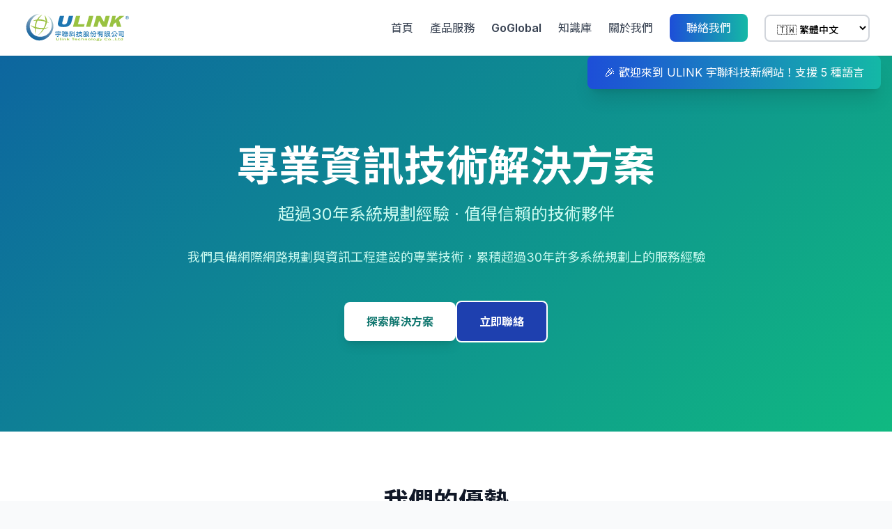

--- FILE ---
content_type: text/html
request_url: https://www.ulink.com.tw/?jet_download=4103
body_size: 6723
content:
<!DOCTYPE html>
<html lang="zh-TW">
<head>
    <meta charset="UTF-8">
    <meta name="viewport" content="width=device-width, initial-scale=1.0">
    <title>ULINK 宇聯科技 - 資訊技術解決方案專家</title>
    <script src="https://cdn.tailwindcss.com"></script>
    <style>
        @import url('https://fonts.googleapis.com/css2?family=Inter:wght@300;400;500;600;700;800&family=Noto+Sans+TC:wght@300;400;500;700;900&display=swap');

        body {
            font-family: 'Inter', 'Noto Sans TC', sans-serif;
        }

        .gradient-bg {
            background: linear-gradient(135deg, #0d669f 0%, #10b981 100%);
        }

        .gradient-text {
            background: linear-gradient(135deg, #0d669f 0%, #10b981 100%);
            -webkit-background-clip: text;
            -webkit-text-fill-color: transparent;
            background-clip: text;
        }

        @keyframes fadeIn {
            from { opacity: 0; transform: translateY(20px); }
            to { opacity: 1; transform: translateY(0); }
        }

        .animate-fade-in {
            animation: fadeIn 0.8s ease-out;
        }

        .card-hover {
            transition: all 0.3s ease;
        }

        .card-hover:hover {
            transform: translateY(-10px);
            box-shadow: 0 20px 40px rgba(0,0,0,0.1);
        }
    </style>
</head>
<body class="bg-gray-50">
    <!-- Header -->
    <header class="bg-white shadow-sm sticky top-0 z-50">
        <nav class="max-w-7xl mx-auto px-4 sm:px-6 lg:px-8 py-4">
            <div class="flex items-center justify-between">
                <div class="flex items-center space-x-3">
                    <img src="/ULINK-中英-LOGO-01.svg" alt="ULINK Logo" class="h-12" style="width: auto; max-height: 48px;">
                </div>
                <div class="hidden md:flex items-center space-x-6">
                    <a href="#home" class="text-gray-700 hover:text-teal-600 transition">首頁</a>
                    <a href="#products" class="text-gray-700 hover:text-teal-600 transition">產品服務</a>
                    <a href="/goglobal.html" class="text-gray-700 hover:text-teal-600 transition font-semibold">GoGlobal</a>
                    <a href="#knowledge" class="text-gray-700 hover:text-teal-600 transition">知識庫</a>
                    <a href="#about" class="text-gray-700 hover:text-teal-600 transition">關於我們</a>
                    <a href="#contact" class="bg-gradient-to-r from-blue-700 to-teal-500 text-white px-6 py-2 rounded-lg hover:from-blue-800 hover:to-teal-600 transition">聯絡我們</a>

                    <!-- 語言選擇器 -->
                    <select id="langSelector" class="border-2 border-gray-300 rounded-lg px-3 py-2 text-sm font-medium hover:border-teal-500 focus:border-teal-500 focus:ring-2 focus:ring-teal-200 transition cursor-pointer bg-white">
                        <option value="zh-TW">🇹🇼 繁體中文</option>
                        <option value="en">🇺🇸 English</option>
                        <option value="vi">🇻🇳 Tiếng Việt</option>
                        <option value="ja">🇯🇵 日本語</option>
                        <option value="th">🇹🇭 ไทย</option>
                    </select>
                </div>
                <div class="flex items-center space-x-3 md:hidden">
                    <!-- 移動端語言選擇器 -->
                    <select id="langSelectorMobile" class="border-2 border-gray-300 rounded-lg px-3 py-2 text-sm font-medium hover:border-teal-500 focus:border-teal-500 bg-white">
                        <option value="zh-TW">🇹🇼 中文</option>
                        <option value="en">🇺🇸 EN</option>
                        <option value="vi">🇻🇳 VI</option>
                        <option value="ja">🇯🇵 JA</option>
                        <option value="th">🇹🇭 TH</option>
                    </select>
                    <!-- 移動端選單按鈕 -->
                    <button id="menuToggle" class="text-gray-700 hover:text-teal-600">
                        <svg class="w-6 h-6" fill="none" stroke="currentColor" viewBox="0 0 24 24">
                            <path stroke-linecap="round" stroke-linejoin="round" stroke-width="2" d="M4 6h16M4 12h16M4 18h16"/>
                        </svg>
                    </button>
                </div>
            </div>
        </nav>
    </header>

    <!-- 移動端選單 (隱藏) -->
    <div id="mobileMenu" class="hidden md:hidden bg-white shadow-lg border-t">
        <div class="max-w-7xl mx-auto px-4 py-4 space-y-2">
            <a href="#home" class="block px-4 py-3 rounded-lg text-gray-700 hover:bg-teal-50 hover:text-teal-700 transition">首頁</a>
            <a href="#products" class="block px-4 py-3 rounded-lg text-gray-700 hover:bg-teal-50 hover:text-teal-700 transition">產品服務</a>
            <a href="/goglobal.html" class="block px-4 py-3 rounded-lg text-gray-700 hover:bg-teal-50 hover:text-teal-700 transition font-semibold">GoGlobal</a>
            <a href="#knowledge" class="block px-4 py-3 rounded-lg text-gray-700 hover:bg-teal-50 hover:text-teal-700 transition">知識庫</a>
            <a href="#about" class="block px-4 py-3 rounded-lg text-gray-700 hover:bg-teal-50 hover:text-teal-700 transition">關於我們</a>
            <a href="#contact" class="block px-4 py-3 rounded-lg bg-gradient-to-r from-blue-700 to-teal-500 text-white text-center hover:from-blue-800 hover:to-teal-600 transition">聯絡我們</a>
        </div>
    </div>

    <!-- Hero Section -->
    <section id="home" class="gradient-bg text-white py-20 md:py-32">
        <div class="max-w-7xl mx-auto px-4 sm:px-6 lg:px-8">
            <div class="text-center animate-fade-in">
                <h1 class="text-4xl md:text-6xl font-bold mb-6">
                    專業資訊技術解決方案
                </h1>
                <p class="text-xl md:text-2xl text-teal-100 mb-8 max-w-3xl mx-auto">
                    超過30年系統規劃經驗 · 值得信賴的技術夥伴
                </p>
                <p class="text-lg text-teal-100 mb-12 max-w-4xl mx-auto">
                    我們具備網際網路規劃與資訊工程建設的專業技術，累積超過30年許多系統規劃上的服務經驗
                </p>
                <div class="flex flex-col sm:flex-row items-center justify-center gap-4">
                    <a href="#products" class="bg-white text-teal-700 px-8 py-4 rounded-lg font-semibold hover:bg-teal-50 transition shadow-lg">
                        探索解決方案
                    </a>
                    <a href="#contact" class="bg-blue-800 text-white px-8 py-4 rounded-lg font-semibold hover:bg-blue-900 transition border-2 border-white">
                        立即聯絡
                    </a>
                </div>
            </div>
        </div>
    </section>

    <!-- Features Section -->
    <section class="py-20 bg-white">
        <div class="max-w-7xl mx-auto px-4 sm:px-6 lg:px-8">
            <div class="text-center mb-16">
                <h2 class="text-3xl md:text-4xl font-bold text-gray-900 mb-4">我們的優勢</h2>
                <p class="text-lg text-gray-600">專業 · 經驗 · 信賴</p>
            </div>

            <div class="grid md:grid-cols-3 gap-8">
                <!-- Feature 1 -->
                <div class="card-hover bg-white p-8 rounded-xl shadow-lg text-center">
                    <div class="w-16 h-16 gradient-bg rounded-full flex items-center justify-center mx-auto mb-4">
                        <svg class="w-8 h-8 text-white" fill="none" stroke="currentColor" viewBox="0 0 24 24">
                            <path stroke-linecap="round" stroke-linejoin="round" stroke-width="2" d="M13 10V3L4 14h7v7l9-11h-7z"/>
                        </svg>
                    </div>
                    <h3 class="text-2xl font-bold text-gray-900 mb-3">30年經驗</h3>
                    <p class="text-gray-600">累積超過30年的系統規劃服務經驗，深耕資訊技術領域</p>
                </div>

                <!-- Feature 2 -->
                <div class="card-hover bg-white p-8 rounded-xl shadow-lg text-center">
                    <div class="w-16 h-16 gradient-bg rounded-full flex items-center justify-center mx-auto mb-4">
                        <svg class="w-8 h-8 text-white" fill="none" stroke="currentColor" viewBox="0 0 24 24">
                            <path stroke-linecap="round" stroke-linejoin="round" stroke-width="2" d="M17 20h5v-2a3 3 0 00-5.356-1.857M17 20H7m10 0v-2c0-.656-.126-1.283-.356-1.857M7 20H2v-2a3 3 0 015.356-1.857M7 20v-2c0-.656.126-1.283.356-1.857m0 0a5.002 5.002 0 019.288 0M15 7a3 3 0 11-6 0 3 3 0 016 0zm6 3a2 2 0 11-4 0 2 2 0 014 0zM7 10a2 2 0 11-4 0 2 2 0 014 0z"/>
                        </svg>
                    </div>
                    <h3 class="text-2xl font-bold text-gray-900 mb-3">專業團隊</h3>
                    <p class="text-gray-600">具備網際網路規劃與資訊工程建設的專業技術團隊</p>
                </div>

                <!-- Feature 3 -->
                <div class="card-hover bg-white p-8 rounded-xl shadow-lg text-center">
                    <div class="w-16 h-16 gradient-bg rounded-full flex items-center justify-center mx-auto mb-4">
                        <svg class="w-8 h-8 text-white" fill="none" stroke="currentColor" viewBox="0 0 24 24">
                            <path stroke-linecap="round" stroke-linejoin="round" stroke-width="2" d="M9 12l2 2 4-4m5.618-4.016A11.955 11.955 0 0112 2.944a11.955 11.955 0 01-8.618 3.04A12.02 12.02 0 003 9c0 5.591 3.824 10.29 9 11.622 5.176-1.332 9-6.03 9-11.622 0-1.042-.133-2.052-.382-3.016z"/>
                        </svg>
                    </div>
                    <h3 class="text-2xl font-bold text-gray-900 mb-3">品牌代理</h3>
                    <p class="text-gray-600">DataCore SDS 台灣最悠久的代理商，值得信賴</p>
                </div>
            </div>
        </div>
    </section>

    <!-- Products Section -->
    <section id="products" class="py-20 bg-gray-50">
        <div class="max-w-7xl mx-auto px-4 sm:px-6 lg:px-8">
            <div class="text-center mb-16">
                <h2 class="text-3xl md:text-4xl font-bold text-gray-900 mb-4">產品與服務</h2>
                <p class="text-lg text-gray-600">專業的解決方案滿足您的需求</p>
            </div>

            <div class="grid md:grid-cols-2 lg:grid-cols-4 gap-6">
                <div class="card-hover bg-white p-6 rounded-xl shadow">
                    <div class="text-teal-600 mb-4">
                        <svg class="w-12 h-12" fill="none" stroke="currentColor" viewBox="0 0 24 24">
                            <path stroke-linecap="round" stroke-linejoin="round" stroke-width="2" d="M4 7v10c0 2.21 3.582 4 8 4s8-1.79 8-4V7M4 7c0 2.21 3.582 4 8 4s8-1.79 8-4M4 7c0-2.21 3.582-4 8-4s8 1.79 8 4m0 5c0 2.21-3.582 4-8 4s-8-1.79-8-4"/>
                        </svg>
                    </div>
                    <h3 class="text-xl font-bold text-gray-900 mb-2">軟體定義儲存</h3>
                    <p class="text-gray-600">DataCore SDS 解決方案</p>
                </div>

                <div class="card-hover bg-white p-6 rounded-xl shadow">
                    <div class="text-teal-600 mb-4">
                        <svg class="w-12 h-12" fill="none" stroke="currentColor" viewBox="0 0 24 24">
                            <path stroke-linecap="round" stroke-linejoin="round" stroke-width="2" d="M9 12h6m-6 4h6m2 5H7a2 2 0 01-2-2V5a2 2 0 012-2h5.586a1 1 0 01.707.293l5.414 5.414a1 1 0 01.293.707V19a2 2 0 01-2 2z"/>
                        </svg>
                    </div>
                    <h3 class="text-xl font-bold text-gray-900 mb-2">備份備援</h3>
                    <p class="text-gray-600">企業級備份解決方案</p>
                </div>

                <div class="card-hover bg-white p-6 rounded-xl shadow">
                    <div class="text-teal-600 mb-4">
                        <svg class="w-12 h-12" fill="none" stroke="currentColor" viewBox="0 0 24 24">
                            <path stroke-linecap="round" stroke-linejoin="round" stroke-width="2" d="M12 15v2m-6 4h12a2 2 0 002-2v-6a2 2 0 00-2-2H6a2 2 0 00-2 2v6a2 2 0 002 2zm10-10V7a4 4 0 00-8 0v4h8z"/>
                        </svg>
                    </div>
                    <h3 class="text-xl font-bold text-gray-900 mb-2">資訊安全</h3>
                    <p class="text-gray-600">全方位安全防護</p>
                </div>

                <div class="card-hover bg-white p-6 rounded-xl shadow">
                    <div class="text-teal-600 mb-4">
                        <svg class="w-12 h-12" fill="none" stroke="currentColor" viewBox="0 0 24 24">
                            <path stroke-linecap="round" stroke-linejoin="round" stroke-width="2" d="M5 12h14M5 12a2 2 0 01-2-2V6a2 2 0 012-2h14a2 2 0 012 2v4a2 2 0 01-2 2M5 12a2 2 0 00-2 2v4a2 2 0 002 2h14a2 2 0 002-2v-4a2 2 0 00-2-2m-2-4h.01M17 16h.01"/>
                        </svg>
                    </div>
                    <h3 class="text-xl font-bold text-gray-900 mb-2">虛擬化</h3>
                    <p class="text-gray-600">虛擬化解決方案</p>
                </div>
            </div>
        </div>
    </section>

    <!-- CTA Section -->
    <section class="py-20 gradient-bg text-white">
        <div class="max-w-7xl mx-auto px-4 sm:px-6 lg:px-8 text-center">
            <h2 class="text-3xl md:text-4xl font-bold mb-6">準備開始您的專案？</h2>
            <p class="text-xl text-teal-100 mb-8 max-w-2xl mx-auto">
                立即聯絡我們，讓專業團隊為您提供最佳解決方案
            </p>
            <a href="#contact" class="inline-block bg-white text-teal-700 px-8 py-4 rounded-lg font-semibold hover:bg-teal-50 transition shadow-lg">
                立即聯絡
            </a>
        </div>
    </section>

    <!-- Footer -->
    <footer class="bg-gray-900 text-white py-12">
        <div class="max-w-7xl mx-auto px-4 sm:px-6 lg:px-8">
            <div class="grid md:grid-cols-4 gap-8">
                <div>
                    <h3 class="text-lg font-bold mb-4">ULINK 宇聯科技</h3>
                    <p class="text-gray-400 text-sm">
                        專業資訊技術解決方案提供商<br>
                        超過30年服務經驗
                    </p>
                </div>
                <div>
                    <h4 class="font-semibold mb-4">產品服務</h4>
                    <ul class="space-y-2 text-sm text-gray-400">
                        <li><a href="#" class="hover:text-white transition">軟體定義儲存</a></li>
                        <li><a href="#" class="hover:text-white transition">備份備援</a></li>
                        <li><a href="#" class="hover:text-white transition">資訊安全</a></li>
                        <li><a href="#" class="hover:text-white transition">虛擬化</a></li>
                    </ul>
                </div>
                <div>
                    <h4 class="font-semibold mb-4">資源</h4>
                    <ul class="space-y-2 text-sm text-gray-400">
                        <li><a href="#" class="hover:text-white transition">知識庫</a></li>
                        <li><a href="#" class="hover:text-white transition">下載中心</a></li>
                        <li><a href="#" class="hover:text-white transition">教育訓練</a></li>
                        <li><a href="#" class="hover:text-white transition">技術支援</a></li>
                    </ul>
                </div>
                <div>
                    <h4 class="font-semibold mb-4">聯絡資訊</h4>
                    <ul class="space-y-2 text-sm text-gray-400">
                        <li>📧 sales@ulink.com.tw</li>
                        <li>📞 +886-2-87730263</li>
                        <li>🏢 新北市新莊區中央路686號2F</li>
                        <li>🌐 www.ulink.com.tw</li>
                    </ul>
                    <div class="mt-4">
                        <h5 class="font-semibold mb-2 text-sm">多語言支援</h5>
                        <div class="flex gap-2">
                            <span>🇹🇼</span>
                            <span>🇺🇸</span>
                            <span>🇻🇳</span>
                            <span>🇯🇵</span>
                            <span>🇹🇭</span>
                        </div>
                    </div>
                </div>
            </div>
            <div class="border-t border-gray-800 mt-8 pt-8 text-center text-sm text-gray-400">
                <p>Copyright © 2025 Ulink Technology Co., Ltd. All Rights Reserved.</p>
            </div>
        </div>
    </footer>

    <script>
        // 語言切換功能
        const translations = {
            'zh-TW': {
                nav: {
                    home: '首頁',
                    products: '產品服務',
                    knowledge: '知識庫',
                    about: '關於我們',
                    contact: '聯絡我們'
                },
                hero: {
                    title: '專業資訊技術解決方案',
                    subtitle: '超過30年系統規劃經驗 · 值得信賴的技術夥伴',
                    description: '我們具備網際網路規劃與資訊工程建設的專業技術，累積超過30年許多系統規劃上的服務經驗',
                    cta1: '探索解決方案',
                    cta2: '立即聯絡'
                },
                features: {
                    title: '我們的優勢',
                    subtitle: '專業 · 經驗 · 信賴',
                    feature1: { title: '30年經驗', desc: '累積超過30年的系統規劃服務經驗，深耕資訊技術領域' },
                    feature2: { title: '專業團隊', desc: '具備網際網路規劃與資訊工程建設的專業技術團隊' },
                    feature3: { title: '品牌代理', desc: 'DataCore SDS 台灣最悠久的代理商，值得信賴' }
                }
            },
            'en': {
                nav: {
                    home: 'Home',
                    products: 'Products',
                    knowledge: 'Knowledge',
                    about: 'About',
                    contact: 'Contact'
                },
                hero: {
                    title: 'Professional IT Solutions',
                    subtitle: 'Over 30 Years of Experience · Your Trusted Partner',
                    description: 'We provide professional internet planning and information engineering services with over 30 years of experience',
                    cta1: 'Explore Solutions',
                    cta2: 'Contact Us'
                },
                features: {
                    title: 'Our Strengths',
                    subtitle: 'Professional · Experienced · Trusted',
                    feature1: { title: '30 Years', desc: 'Over 30 years of system planning service experience' },
                    feature2: { title: 'Professional Team', desc: 'Expert team in internet planning and information engineering' },
                    feature3: { title: 'Brand Partner', desc: "Taiwan's longest-standing DataCore SDS distributor" }
                }
            },
            'vi': {
                nav: {
                    home: 'Trang chủ',
                    products: 'Sản phẩm',
                    knowledge: 'Kiến thức',
                    about: 'Về chúng tôi',
                    contact: 'Liên hệ'
                },
                hero: {
                    title: 'Giải pháp CNTT chuyên nghiệp',
                    subtitle: 'Hơn 30 năm kinh nghiệm · Đối tác đáng tin cậy',
                    description: 'Chúng tôi cung cấp dịch vụ lập kế hoạch internet và kỹ thuật thông tin chuyên nghiệp với hơn 30 năm kinh nghiệm',
                    cta1: 'Khám phá giải pháp',
                    cta2: 'Liên hệ ngay'
                },
                features: {
                    title: 'Thế mạnh của chúng tôi',
                    subtitle: 'Chuyên nghiệp · Kinh nghiệm · Tin cậy',
                    feature1: { title: '30 năm', desc: 'Hơn 30 năm kinh nghiệm dịch vụ lập kế hoạch hệ thống' },
                    feature2: { title: 'Đội ngũ chuyên nghiệp', desc: 'Chuyên gia về lập kế hoạch internet và kỹ thuật thông tin' },
                    feature3: { title: 'Đối tác thương hiệu', desc: 'Nhà phân phối DataCore SDS lâu đời nhất tại Đài Loan' }
                }
            },
            'ja': {
                nav: {
                    home: 'ホーム',
                    products: '製品',
                    knowledge: 'ナレッジ',
                    about: '会社概要',
                    contact: 'お問い合わせ'
                },
                hero: {
                    title: 'プロフェッショナルITソリューション',
                    subtitle: '30年以上の経験 · 信頼できるパートナー',
                    description: '30年以上の経験を持つプロフェッショナルなインターネット計画と情報工学サービスを提供',
                    cta1: 'ソリューションを見る',
                    cta2: 'お問い合わせ'
                },
                features: {
                    title: '私たちの強み',
                    subtitle: 'プロフェッショナル · 経験豊富 · 信頼',
                    feature1: { title: '30年の経験', desc: '30年以上のシステム計画サービス経験' },
                    feature2: { title: 'プロフェッショナルチーム', desc: 'インターネット計画と情報工学の専門家チーム' },
                    feature3: { title: 'ブランドパートナー', desc: '台湾で最も長い歴史を持つDataCore SDS販売代理店' }
                }
            },
            'th': {
                nav: {
                    home: 'หน้าหลัก',
                    products: 'ผลิตภัณฑ์',
                    knowledge: 'ความรู้',
                    about: 'เกี่ยวกับเรา',
                    contact: 'ติดต่อ'
                },
                hero: {
                    title: 'โซลูชันไอทีระดับมืออาชีพ',
                    subtitle: 'ประสบการณ์กว่า 30 ปี · พาร์ทเนอร์ที่คุณไว้ใจได้',
                    description: 'เราให้บริการวางแผนอินเทอร์เน็ตและวิศวกรรมสารสนเทศอย่างมืออาชีพด้วยประสบการณ์กว่า 30 ปี',
                    cta1: 'สำรวจโซลูชัน',
                    cta2: 'ติดต่อเรา'
                },
                features: {
                    title: 'จุดแข็งของเรา',
                    subtitle: 'มืออาชีพ · ประสบการณ์ · ไว้ใจได้',
                    feature1: { title: '30 ปี', desc: 'ประสบการณ์บริการวางแผนระบบมากกว่า 30 ปี' },
                    feature2: { title: 'ทีมงานมืออาชีพ', desc: 'ผู้เชี่ยวชาญด้านการวางแผนอินเทอร์เน็ตและวิศวกรรมสารสนเทศ' },
                    feature3: { title: 'พาร์ทเนอร์แบรนด์', desc: 'ตัวแทนจำหน่าย DataCore SDS ที่มีประวัติยาวนานที่สุดในไต้หวัน' }
                }
            }
        };

        // 語言切換處理
        function changeLanguage(lang) {
            const t = translations[lang];
            if (!t) return;

            // 更新導航
            document.querySelector('a[href="#home"]').textContent = t.nav.home;
            document.querySelector('a[href="#products"]').textContent = t.nav.products;
            document.querySelector('a[href="#knowledge"]').textContent = t.nav.knowledge;
            document.querySelector('a[href="#about"]').textContent = t.nav.about;
            document.querySelector('a[href="#contact"]').textContent = t.nav.contact;

            // 更新 Hero 區塊
            document.querySelector('#home h1').textContent = t.hero.title;
            document.querySelector('#home .text-xl').textContent = t.hero.subtitle;
            document.querySelector('#home .text-lg').textContent = t.hero.description;

            const ctas = document.querySelectorAll('#home a');
            ctas[0].textContent = t.hero.cta1;
            ctas[1].textContent = t.hero.cta2;

            // 更新特色區塊
            const featuresSection = document.querySelector('.py-20.bg-white');
            featuresSection.querySelector('h2').textContent = t.features.title;
            featuresSection.querySelector('.text-lg').textContent = t.features.subtitle;

            const featureCards = featuresSection.querySelectorAll('.card-hover');
            featureCards[0].querySelector('h3').textContent = t.features.feature1.title;
            featureCards[0].querySelector('p').textContent = t.features.feature1.desc;
            featureCards[1].querySelector('h3').textContent = t.features.feature2.title;
            featureCards[1].querySelector('p').textContent = t.features.feature2.desc;
            featureCards[2].querySelector('h3').textContent = t.features.feature3.title;
            featureCards[2].querySelector('p').textContent = t.features.feature3.desc;

            // 儲存語言選擇
            localStorage.setItem('selectedLanguage', lang);

            // 顯示通知
            showNotification(`語言已切換至 ${document.querySelector(`#langSelector option[value="${lang}"]`).textContent}`);
        }

        // 通知功能
        function showNotification(message) {
            const notification = document.createElement('div');
            notification.className = 'fixed top-20 right-4 bg-gradient-to-r from-blue-700 to-teal-500 text-white px-6 py-3 rounded-lg shadow-xl z-50 animate-fade-in';
            notification.textContent = message;
            document.body.appendChild(notification);
            setTimeout(() => notification.remove(), 3000);
        }

        // 語言選擇器事件
        document.getElementById('langSelector')?.addEventListener('change', (e) => {
            changeLanguage(e.target.value);
        });

        document.getElementById('langSelectorMobile')?.addEventListener('change', (e) => {
            changeLanguage(e.target.value);
            document.getElementById('langSelector').value = e.target.value;
        });

        // 載入保存的語言
        const savedLang = localStorage.getItem('selectedLanguage') || 'zh-TW';
        document.getElementById('langSelector').value = savedLang;
        document.getElementById('langSelectorMobile').value = savedLang;
        if (savedLang !== 'zh-TW') {
            changeLanguage(savedLang);
        }

        // Smooth scroll
        document.querySelectorAll('a[href^="#"]').forEach(anchor => {
            anchor.addEventListener('click', function (e) {
                e.preventDefault();
                const target = document.querySelector(this.getAttribute('href'));
                if (target) {
                    target.scrollIntoView({ behavior: 'smooth' });
                }
            });
        });

        // Mobile menu toggle
        const menuToggle = document.getElementById('menuToggle');
        const mobileMenu = document.getElementById('mobileMenu');

        menuToggle?.addEventListener('click', function() {
            mobileMenu.classList.toggle('hidden');
        });

        // 點擊移動端選單連結後關閉選單
        document.querySelectorAll('#mobileMenu a').forEach(link => {
            link.addEventListener('click', function() {
                mobileMenu.classList.add('hidden');
            });
        });

        // API Status Check
        fetch('http://localhost:3000/api/health')
            .then(res => res.json())
            .then(data => {
                console.log('✅ Backend API:', data);
                showNotification('✅ Backend API 連線成功');
            })
            .catch(err => {
                console.log('⚠️ Backend API not ready yet');
            });

        // 顯示歡迎訊息
        setTimeout(() => {
            showNotification('🎉 歡迎來到 ULINK 宇聯科技新網站！支援 5 種語言');
        }, 1000);
    </script>
</body>
</html>


--- FILE ---
content_type: image/svg+xml
request_url: https://www.ulink.com.tw/ULINK-%E4%B8%AD%E8%8B%B1-LOGO-01.svg
body_size: 12334
content:
<svg xmlns="http://www.w3.org/2000/svg" xmlns:xlink="http://www.w3.org/1999/xlink" id="&#x5716;&#x5C64;_1" x="0px" y="0px" width="292px" height="89px" viewBox="0 0 292 89" xml:space="preserve"><g>	<g id="LOGO_5_">		<g>							<linearGradient id="SVGID_1_" gradientUnits="userSpaceOnUse" x1="166.6904" y1="-953.8613" x2="130.4299" y2="-891.0563" gradientTransform="matrix(0.9963 -0.0862 0.0862 0.9963 -21.8027 973.7725)">				<stop offset="0" style="stop-color:#FFFFFF"></stop>				<stop offset="0.0024" style="stop-color:#F9FBFC"></stop>				<stop offset="0.0111" style="stop-color:#E2ECED"></stop>				<stop offset="0.021" style="stop-color:#CEDFE1"></stop>				<stop offset="0.0327" style="stop-color:#BFD5D8"></stop>				<stop offset="0.0471" style="stop-color:#B4CED2"></stop>				<stop offset="0.0674" style="stop-color:#ADCACE"></stop>				<stop offset="0.1236" style="stop-color:#ACC9CD"></stop>				<stop offset="0.3812" style="stop-color:#7CA1BC"></stop>				<stop offset="0.6578" style="stop-color:#4D80AC"></stop>				<stop offset="0.8735" style="stop-color:#256DA3"></stop>				<stop offset="1" style="stop-color:#0D669F"></stop>			</linearGradient>			<path fill="url(#SVGID_1_)" d="M61.857,9.45c10.663,2.668,20.398,20.306,15.912,36.712    c-4.484,16.414-21.4,25.256-37.587,21.167C26.04,63.77,16.189,47.613,21.29,31.074C24.894,19.42,37.506,6.844,48.27,7.308    C32.127,6.606,15.523,18.03,11.345,34.944c-4.357,17.541,6.779,36.765,26.436,42.242c19.332,5.416,41.812-11.006,45.046-31.691    C85.417,28.914,75.497,12.863,61.857,9.45z"></path>			<path fill="#9AC03F" d="M60.058,44.735c2.247-3.91,4.227-8.337,5.547-13.25c0.175-0.629,0.294-1.257,0.386-1.887    c2.965,1.117,4.932,2.055,5.314,2.115c-0.782-1.136-3.105-2.675-5.146-3.881c0.425-9.35-6.643-17.297-6.643-17.297    c1.565,4.408,2.453,9.039,2.75,13.763c0.042,0.505,0,0.975,0.009,1.469c-6.746-3.256-12.787-4.33-19.438-3.749    C47.474,14.823,53.396,9.697,53.356,9.7c-1.846,0.359-8.835,4.38-14.031,12.748c-0.521,0.079-1.033,0.154-1.556,0.245    c-2.546,0.501-5.9,1.381-8.954,3.643c0.61-0.025,3.423-0.854,8.917-1.075c-0.834,1.623-1.595,3.396-2.242,5.318    c-1.224,3.701-1.822,7.561-2.046,11.238c-3.882-1.118-7.676-2.568-11.297-4.515c0.695,1.126,3.743,4.949,11.189,7.838    c-0.02,8.121,1.592,14.73,2.043,15.336c-0.269-0.497-0.262-7.027,0.47-14.475c2.861,0.91,6.226,1.676,10.229,2.122    c3.312,0.376,6.251,0.311,8.9,0.039c-0.311,0.474-0.618,0.969-0.885,1.394c-3.18,5.125-5.44,8.461-11.621,14.363    c3.125-1.824,10.046-7.476,15.794-16.283c6.864-1.363,11.04-4.262,12.473-4.958C70.146,43.086,65.845,44.213,60.058,44.735z     M45.951,44.445c-3.281-0.486-6.529-1.086-9.725-1.884c0.67-5.315,1.723-10.722,3.32-14.46c0.42-0.983,0.907-1.966,1.411-2.905    c2.649,0.007,5.745,0.157,9.365,0.551c4.515,0.485,8.594,1.513,11.954,2.569c-0.4,6.967-2.953,12.521-5.35,16.633    C53.487,45.099,49.707,45.021,45.951,44.445z"></path>		</g>		<g>			<path fill="#1D76B2" d="M124.771,12.604h11.437L131.25,30.07c-0.486,1.737-1.305,3.37-2.423,4.91    c-1.118,1.548-2.574,2.887-4.356,4.036c-1.795,1.165-3.559,1.968-5.295,2.435c-2.425,0.646-5.185,0.986-8.309,0.986    c-1.814,0-3.752-0.106-5.838-0.301c-2.08-0.205-3.754-0.606-5.027-1.199c-1.261-0.589-2.337-1.435-3.216-2.532    c-0.877-1.083-1.38-2.219-1.49-3.377c-0.175-1.865-0.06-3.512,0.351-4.958l4.95-17.467h11.434l-5.073,17.909    c-0.456,1.592-0.253,2.849,0.625,3.752c0.873,0.893,2.301,1.339,4.299,1.339c1.987,0,3.672-0.438,5.042-1.328    c1.387-0.886,2.306-2.143,2.765-3.763L124.771,12.604z"></path>			<g display="none">				<path display="inline" fill="#1D76B2" d="M106.385,56.17H99.16v-8.183h2.225v6.849h5V56.17z"></path>				<path display="inline" fill="#1D76B2" d="M111.539,49.416h-1.956v-1.429h1.956V49.416z M111.539,56.17h-1.956v-6.045h1.956     V56.17z"></path>				<path display="inline" fill="#1D76B2" d="M122.846,56.17h-1.966v-3.782c0-0.397-0.123-0.702-0.395-0.908     c-0.266-0.192-0.58-0.304-0.951-0.304c-0.512,0-0.953,0.162-1.34,0.483c-0.381,0.308-0.579,0.77-0.579,1.399v3.111h-1.959     v-6.045h1.781v1.4c0.635-1.018,1.515-1.539,2.642-1.539c0.756,0,1.414,0.172,1.959,0.51c0.531,0.336,0.808,0.932,0.808,1.774     V56.17z"></path>				<path display="inline" fill="#1D76B2" d="M135.036,56.17h-2.064l-2.208-3.094l-1.937,1.49v1.604h-1.867v-8.183h1.867v5.089     c0.17-0.168,0.299-0.28,0.395-0.352l3.438-2.6h2.109l-2.612,1.992L135.036,56.17z"></path>				<path display="inline" fill="#1D76B2" d="M149.083,56.17h-2.246v-3.449l-3.989-4.733h2.554l2.78,3.38l2.672-3.38h2.031     l-3.803,4.733V56.17z"></path>				<path display="inline" fill="#1D76B2" d="M157.989,56.294c-1.287,0-2.266-0.313-2.941-0.958     c-0.679-0.647-1.014-1.385-1.014-2.212c0-0.893,0.364-1.649,1.123-2.233c0.748-0.604,1.731-0.904,2.961-0.904     c1.163,0,2.118,0.295,2.864,0.882c0.743,0.565,1.122,1.323,1.122,2.256c0,0.959-0.386,1.717-1.161,2.3     C160.168,56.011,159.183,56.294,157.989,56.294z M158.06,55.167c1.313,0,1.97-0.681,1.97-2.048c0-0.625-0.149-1.114-0.471-1.475     c-0.313-0.35-0.803-0.527-1.453-0.527c-0.672,0-1.176,0.178-1.497,0.554c-0.334,0.364-0.487,0.843-0.487,1.47     c0,0.649,0.165,1.164,0.515,1.509C156.981,54.994,157.456,55.167,158.06,55.167z"></path>				<path display="inline" fill="#1D76B2" d="M172.813,56.17h-1.826v-1.307c-0.495,0.945-1.399,1.431-2.748,1.431     c-0.786,0-1.415-0.171-1.875-0.52c-0.468-0.324-0.7-0.808-0.7-1.424v-4.226h2v3.941c0,0.426,0.143,0.718,0.42,0.846     c0.268,0.137,0.541,0.211,0.807,0.211c0.42,0,0.854-0.137,1.297-0.398c0.441-0.266,0.667-0.83,0.667-1.699v-2.9h1.959V56.17z"></path>				<path display="inline" fill="#1D76B2" d="M178.892,56.17h-1.963v-6.045h1.767v1.436c0.256-0.556,0.601-0.973,1.052-1.234     c0.427-0.248,0.887-0.391,1.35-0.391c0.061,0,0.146,0.002,0.259,0.01v1.467c-0.991,0-1.665,0.229-1.982,0.66     c-0.327,0.441-0.481,0.881-0.481,1.298V56.17z"></path>				<path display="inline" fill="#1D76B2" d="M199.665,56.17h-2.052l-4.455-5.223c-0.065-0.079-0.18-0.215-0.339-0.387     c-0.061-0.09-0.176-0.207-0.311-0.381v5.99h-1.7v-8.183h2.331l4.11,4.822c0.036,0.037,0.278,0.331,0.752,0.88v-5.702h1.663     V56.17z"></path>				<path display="inline" fill="#1D76B2" d="M209.425,54.244l1.763,0.167c-0.23,0.546-0.673,0.996-1.342,1.349     c-0.668,0.362-1.5,0.534-2.5,0.534c-1.202,0-2.173-0.276-2.91-0.83c-0.727-0.574-1.098-1.333-1.098-2.304     c0-0.912,0.371-1.674,1.106-2.266c0.735-0.607,1.741-0.908,3.009-0.908c1.245,0,2.202,0.297,2.874,0.891     c0.679,0.592,1.017,1.359,1.017,2.279l-0.013,0.155h-5.955c0,0.407,0.06,0.747,0.173,0.993c0.104,0.236,0.329,0.457,0.66,0.645     c0.334,0.191,0.75,0.27,1.244,0.27C208.425,55.219,209.081,54.89,209.425,54.244z M209.297,52.429     c0-0.436-0.192-0.788-0.564-1.062c-0.371-0.278-0.833-0.413-1.376-0.413c-0.536,0-0.989,0.124-1.348,0.381     c-0.355,0.255-0.57,0.632-0.633,1.094H209.297z"></path>				<path display="inline" fill="#1D76B2" d="M218.81,55.098v1.072c-0.583,0.084-1.036,0.124-1.356,0.124     c-0.524,0-0.978-0.062-1.357-0.208c-0.387-0.15-0.66-0.347-0.833-0.6c-0.167-0.252-0.257-0.646-0.257-1.173v-3.138h-1.094     v-1.051h1.209l0.172-1.582l1.61-0.107v1.689h1.741v1.051h-1.741v2.959c0,0.375,0.097,0.635,0.297,0.773     c0.195,0.139,0.573,0.204,1.117,0.204C218.474,55.112,218.645,55.111,218.81,55.098z"></path>				<path display="inline" fill="#1D76B2" d="M233.136,50.125l-2.542,6.045h-1.763l-1.564-4.252l-1.558,4.252h-1.82l-2.673-6.045     h2.085l1.709,4.061l1.5-4.061h1.782l1.515,4.061l1.678-4.061H233.136z"></path>				<path display="inline" fill="#1D76B2" d="M239.533,56.294c-1.278,0-2.27-0.313-2.94-0.958c-0.675-0.647-1.013-1.385-1.013-2.212     c0-0.893,0.374-1.649,1.122-2.233c0.745-0.604,1.737-0.904,2.961-0.904c1.165,0,2.124,0.295,2.857,0.882     c0.754,0.565,1.134,1.323,1.134,2.256c0,0.959-0.393,1.717-1.168,2.3C241.713,56.011,240.731,56.294,239.533,56.294z      M239.602,55.167c1.32,0,1.97-0.681,1.97-2.048c0-0.625-0.151-1.114-0.464-1.475c-0.317-0.35-0.797-0.527-1.457-0.527     c-0.68,0-1.175,0.178-1.506,0.554c-0.321,0.364-0.487,0.843-0.487,1.47c0,0.649,0.175,1.164,0.52,1.509     C238.517,54.994,238.993,55.167,239.602,55.167z"></path>				<path display="inline" fill="#1D76B2" d="M249.163,56.17h-1.95v-6.045h1.767v1.436c0.257-0.556,0.598-0.973,1.043-1.234     c0.439-0.248,0.893-0.391,1.365-0.391c0.058,0,0.135,0.002,0.245,0.01v1.467c-0.993,0-1.655,0.229-1.979,0.66     c-0.315,0.441-0.491,0.881-0.491,1.298V56.17z"></path>				<path display="inline" fill="#1D76B2" d="M262.811,56.17h-2.066l-2.223-3.094l-1.923,1.49v1.604h-1.878v-8.183h1.878v5.089     c0.165-0.168,0.293-0.28,0.394-0.352l3.439-2.6h2.109l-2.619,1.992L262.811,56.17z"></path>			</g>			<path fill="#99C241" d="M143.771,12.604h11.441l-6.271,22.103h17.973l-2.049,7.225h-29.411L143.771,12.604z"></path>			<path fill="#99C241" d="M178.778,12.604h11.518l-8.325,29.328h-11.523L178.778,12.604z"></path>			<path fill="#99C241" d="M198.597,12.604h10.684l9.393,16.244l4.611-16.244h10.837l-8.327,29.328h-10.842l-9.35-16.153    l-4.577,16.153H190.27L198.597,12.604z"></path>			<path fill="#99C241" d="M241.084,12.604h9.5l-3.141,11.083l13.063-11.083h12.606l-14.303,11.015l6.5,18.313h-11.694    l-3.032-12.022l-6.301,4.917l-2.025,7.105h-9.502L241.084,12.604z"></path>		</g>	</g>	<g id="&#x62AC;&#x982D;_5_">		<g>			<path fill="#1D76B2" d="M90.252,58.246h11.444v1.66h-4.96v1.895h6.983v1.801h-6.983v3.639c0,0.655-0.29,1.055-0.88,1.197    c-0.331,0.122-0.758,0.197-1.291,0.232c-0.436,0.061-0.921,0.096-1.447,0.096c0-0.768-0.146-1.486-0.442-2.15    c0.527,0.041,1.127,0.063,1.8,0.063c0.614,0,0.919-0.221,0.919-0.672v-2.404h-7.365v-1.801h7.365v-1.895h-5.144V58.246z     M95.339,53.318h1.36v1.465h5.9c0.534,0.071,0.855,0.314,0.956,0.719v3.152h-1.326v-1.818c0-0.223-0.098-0.33-0.293-0.33H89.997    c-0.196,0-0.292,0.107-0.292,0.33v2.021h-1.267v-3.355c0.07-0.369,0.334-0.616,0.785-0.719h6.116V53.318z"></path>			<path fill="#1D76B2" d="M107.443,55.802h-0.974v-1.627h6.007v1.627h-0.881v12.884h-1.158v-3.09    c-0.514,0.216-1.021,0.438-1.522,0.656c-0.713,0.262-1.423,0.535-2.131,0.82c-0.027-0.201-0.1-0.578-0.221-1.115    c-0.124-0.514-0.214-0.883-0.276-1.107c0.315-0.04,0.702-0.094,1.157-0.157V55.802z M110.437,57.758v-1.956h-1.799v1.956H110.437    z M110.437,61.027V59.17h-1.799v1.857H110.437z M110.437,64.198v-1.739h-1.799v2.068    C109.246,64.413,109.848,64.309,110.437,64.198z M115.985,60.564c-0.724,0.416-1.98,0.734-3.766,0.953    c-0.146-0.521-0.272-1.113-0.369-1.794c0.897-0.118,1.726-0.726,2.501-1.82c-0.601,0.14-1.255,0.259-1.967,0.343    c-0.101-0.645-0.201-1.305-0.312-1.972c0.964-0.448,1.695-1.343,2.18-2.679h1.287c-0.498,1.229-1.197,2.26-2.086,3.09    c0.581,0,1.145-0.029,1.691-0.096c0.324-0.656,0.643-1.393,0.946-2.206h1.214c-0.367,1.228-0.84,2.284-1.432,3.171h0.737    c0,1.371,0.209,2.147,0.622,2.34l-0.039,2.25c-0.047-0.01-0.093-0.033-0.125-0.055v2.729c0,2.062-1.149,3.395-3.438,3.998    c-0.327-0.433-0.776-0.85-1.334-1.268c1.603-0.457,2.662-1.015,3.195-1.678h-1.822c-0.392-0.022-0.611-0.24-0.661-0.654v-3.256    h1.087v1.926c0,0.273,0.128,0.406,0.387,0.406h1.392V61.5h0.497C116.222,61.256,116.09,60.934,115.985,60.564z M115.675,57.865    c-0.517,0.746-1.106,1.395-1.767,1.928h0.169c0.719-0.102,1.289-0.176,1.703-0.226C115.718,59.057,115.684,58.496,115.675,57.865    z M121.343,60.302c-0.745,0.353-1.961,0.62-3.654,0.807c-0.142-0.495-0.267-1.083-0.365-1.761    c0.759-0.107,1.467-0.612,2.115-1.511c-0.666,0.106-1.407,0.202-2.228,0.279c-0.094-0.599-0.194-1.212-0.289-1.829    c1.027-0.442,1.805-1.348,2.329-2.707h1.267c-0.527,1.23-1.258,2.265-2.203,3.105c0.665,0,1.285-0.029,1.872-0.096    c0.311-0.614,0.6-1.306,0.882-2.072h1.158c-0.267,0.992-0.64,1.883-1.12,2.666h0.825c0,1.387,0.369,2.188,1.102,2.396L123,61.993    C122.228,61.84,121.677,61.28,121.343,60.302z M118.462,61.404h1.193v3.154h1.377c0.251,0,0.369-0.154,0.369-0.459v-2.106h1.153    v3.204c-0.022,0.678-0.365,1.019-1.026,1.019h-1.873v2.562h-1.193V61.404z M120.938,57.489c-0.462,0.747-1.017,1.401-1.669,1.956    h0.276c0.639-0.098,1.151-0.168,1.545-0.215C121,58.711,120.958,58.128,120.938,57.489z"></path>			<path fill="#1D76B2" d="M126.654,60.118h1.046c0,1.471-0.005,2.548-0.017,3.245c-0.124,2.328-0.782,3.831-1.985,4.498    c-0.243-1.086-0.475-2.151-0.696-3.203C126.102,64.395,126.654,62.882,126.654,60.118z M128.58,56.309    c-0.953,0.068-1.726,0.098-2.329,0.098c-0.09-0.602-0.316-1.18-0.696-1.723c0.747,0,1.465-0.025,2.162-0.066    c0.968-0.021,1.649-0.064,2.043-0.135c0.351-0.051,0.688-0.186,1.008-0.395c0.283-0.174,0.485-0.346,0.606-0.525l0.842,0.313    c-0.171,0.583-0.444,1.071-0.825,1.479c-0.27,0.383-0.581,0.621-0.934,0.709c-0.172,0.044-0.386,0.081-0.644,0.112v1.445h2.589    v1.727h-2.589v9.338h-1.233v-9.338h-3.243v-1.727h3.243V56.309z M130.563,60.086h1.122c0,0.79,0.056,1.496,0.164,2.107    c0.087,0.688,0.229,1.258,0.421,1.706c0.139,0.286,0.298,0.473,0.483,0.562l-0.092-1.285l5.563-0.342V53.68h1.363v9.07    l2.311-0.129l0.071,1.824l-2.382,0.13v4.14h-1.363v-4.057l-5.199,0.307l-0.144,2.602c-1.472-0.07-2.206-1.633-2.206-4.701    C130.648,61.978,130.615,61.053,130.563,60.086z M132.882,58.168h1.229c0,0.567,0.268,0.986,0.791,1.242    c0.745,0.338,1.492,0.516,2.237,0.549c-0.146,0.719-0.248,1.438-0.308,2.152c-1.164-0.199-2.135-0.615-2.924-1.25    c-0.305-0.262-0.573-0.693-0.809-1.281C132.978,58.953,132.903,58.482,132.882,58.168z M134.144,53.973    c0.369,1.088,1.363,1.703,2.974,1.859l-0.03,2.349c-2.438-0.579-3.675-1.925-3.71-4.024L134.144,53.973z"></path>			<path fill="#1D76B2" d="M149.943,59.664c0.07,0.502,0.138,1.025,0.201,1.569c-0.527,0.421-1.194,0.825-2.002,1.226v4.666    c0,0.264-0.082,0.531-0.238,0.803c-0.163,0.211-0.329,0.351-0.496,0.426c-0.312,0.103-0.688,0.178-1.142,0.23    c-0.417,0.043-0.805,0.074-1.174,0.102c-0.023-0.896-0.191-1.662-0.496-2.287c0.724,0.043,1.313,0.068,1.764,0.068    c0.315,0,0.476-0.146,0.476-0.447v-3.021c-0.917,0.325-1.761,0.533-2.53,0.623c0-0.697-0.138-1.463-0.406-2.285    c0.968,0,1.944-0.105,2.936-0.309v-2.988h-2.57v-1.765h2.57v-2.626h1.307v2.626h1.948v1.765h-1.948v2.639    C148.803,60.426,149.401,60.086,149.943,59.664z M150.416,55.6h4.098v-2.197h1.377V55.6h4.427v1.763h-4.427v1.858h3.198    c0.369,0,0.549,0.301,0.549,0.897c-0.334,2.007-1.354,3.735-3.09,5.194c1.239,0.536,2.754,0.889,4.544,1.051    c-0.554,0.693-0.986,1.488-1.307,2.389c-1.895-0.539-3.505-1.295-4.812-2.273c-1.358,0.878-3.008,1.639-4.959,2.273    c-0.108-0.703-0.538-1.506-1.269-2.403c1.862-0.208,3.452-0.593,4.778-1.151c-0.776-0.873-1.313-2.285-1.617-4.24h-1.309v-1.736    h3.915v-1.858h-4.098V55.6z M153.049,60.957c0.191,1.447,0.849,2.604,1.981,3.467c1.357-0.852,2.344-1.938,2.953-3.25    c0-0.145-0.091-0.217-0.276-0.217H153.049z"></path>			<path fill="#1D76B2" d="M166.216,54.104h2.2c0.528,0.046,0.788,0.309,0.788,0.791v11.389c1.336-0.176,2.48-0.472,3.436-0.885    c-0.657-0.727-1.133-1.876-1.412-3.453h-1.231v-1.728h7.253c0.347,0,0.515,0.304,0.515,0.909c-0.231,1.586-0.898,2.973-2,4.152    c1.117,0.408,2.498,0.67,4.146,0.794c-0.576,0.697-1.019,1.507-1.338,2.431c-1.712-0.449-3.171-1.07-4.371-1.859    c-1.073,0.789-2.393,1.475-3.947,2.055c-0.097-0.636-0.445-1.332-1.05-2.084v1c0,0.666-1.04,1.006-3.12,1.006    c0-1.01-0.057-1.703-0.181-2.087c0.595,0.04,1.19,0.06,1.778,0.06c0.175,0,0.271-0.051,0.295-0.164v-3.234h-2.512v0.395    c0,1.027-0.233,2.153-0.684,3.369c-0.267,0.803-0.657,1.414-1.157,1.84c-0.247-0.97-0.489-1.915-0.736-2.842    c0.771-0.746,1.234-1.805,1.376-3.179c0.026-1.651,0.036-4.282,0.036-7.897c0-0.518,0.333-0.777,0.994-0.777H166.216z     M167.977,58.02V56.19c0-0.229-0.146-0.341-0.438-0.341h-1.506c-0.343,0.051-0.521,0.189-0.521,0.394    c-0.03,0.483-0.047,1.071-0.047,1.776H167.977z M165.465,59.549v2.117h2.512v-2.117H165.465z M173.063,54.27h2.921    c0.306,0.043,0.459,0.172,0.459,0.379v2.764c0,0.105,0.049,0.183,0.148,0.23h0.904c0.201-0.048,0.322-0.217,0.345-0.512    c0.021-0.262,0.033-0.594,0.033-0.986h1.071c0,0.821-0.029,1.569-0.076,2.25c0,0.282-0.078,0.547-0.238,0.775    c-0.188,0.176-0.35,0.262-0.498,0.262h-2.277c-0.429,0-0.672-0.27-0.733-0.803v-2.373c0-0.12-0.05-0.184-0.147-0.192h-2.22    c-0.104,0-0.17,0.057-0.228,0.18c-0.054,1.024-0.311,1.835-0.753,2.452c-0.388,0.602-1.025,1.007-1.908,1.23    c0-0.505-0.024-1.035-0.07-1.599c-0.028-0.249-0.062-0.442-0.106-0.569c0.584-0.112,0.983-0.355,1.193-0.727    c0.231-0.363,0.357-0.918,0.383-1.677v-0.737c0.05-0.186,0.179-0.305,0.384-0.348H173.063z M172.327,61.945    c0.232,1.074,0.857,1.941,1.874,2.599c0.884-0.64,1.539-1.431,1.964-2.386c0-0.145-0.082-0.213-0.255-0.213H172.327z"></path>			<path fill="#1D76B2" d="M185.425,53.367l1.302,0.035c-0.329,2.286-0.802,3.938-1.41,4.959V68.67h-1.34v-8.845    c-0.606,0.464-1.266,0.764-1.987,0.903c0-1.191-0.129-1.996-0.387-2.418C183.66,57.85,184.936,56.205,185.425,53.367z     M187.868,60.021c-0.354,0.42-0.75,0.759-1.173,1.035c-0.368-0.916-0.789-1.661-1.249-2.213c1.994-0.837,3.148-2.366,3.468-4.591    l1.193,0.101c-0.345,2.287-0.983,4.049-1.912,5.276h6.538c0.943,0.007,1.416,0.329,1.416,0.952v6.49    c-0.065,0.625-0.473,1.075-1.23,1.35c-0.32,0.141-0.825,0.213-1.507,0.213c-0.635,0.042-1.135,0.064-1.509,0.064    c0-0.78-0.095-1.512-0.294-2.202c0.567,0.065,1.174,0.097,1.821,0.097c0.87,0,1.303-0.355,1.303-1.066V61.9    c0-0.301-0.24-0.442-0.732-0.442h-2.499c-0.345,2.204-0.826,3.792-1.445,4.758c-0.888,1.308-1.982,2.104-3.294,2.405    c0-1.221-0.125-2.035-0.383-2.451c1.972-0.46,3.245-2.032,3.82-4.712h-2.332V60.021z M190.527,53.924h3.951    c0.419,0,0.624,0.158,0.624,0.476c0,1.589,1.222,3.013,3.674,4.255c-0.488,0.693-0.849,1.496-1.08,2.42    c-2.088-1.291-3.271-3.062-3.551-5.304c0-0.104-0.052-0.149-0.166-0.149h-3.452V53.924z"></path>			<path fill="#1D76B2" d="M205.898,65.417v3.466h-1.315v-8.611c-0.125,0.096-0.246,0.18-0.351,0.257    c-1.194,0.884-2.322,1.46-3.394,1.743c-0.066-0.884-0.24-1.666-0.524-2.334c0.729-0.131,1.416-0.381,2.08-0.754    c0.797-0.418,1.413-0.879,1.852-1.381c0.382-0.369,0.699-0.745,0.958-1.117h-4.112v-1.822h5.087    c0.195-0.482,0.339-0.99,0.438-1.529h1.343c-0.108,0.559-0.233,1.065-0.362,1.529h9.087v1.822h-9.68    c-0.011,0.037-0.017,0.053-0.017,0.066c-0.163,0.473-0.34,0.894-0.556,1.268h7.165c0.771,0,1.163,0.33,1.163,1.002v8.367    c0,0.686-0.303,1.115-0.904,1.281c-0.54,0.115-1.554,0.174-3.051,0.174c0-0.838-0.098-1.478-0.295-1.92    c0.576,0.025,1.324,0.053,2.242,0.082c0.378-0.055,0.582-0.271,0.608-0.657v-0.932H205.898z M213.36,61.139v-0.998    c0-0.221-0.101-0.334-0.298-0.334h-6.848c-0.211,0-0.316,0.125-0.316,0.377v0.955H213.36z M205.898,62.703v1.211h7.462v-1.211    H205.898z"></path>			<path fill="#1D76B2" d="M223.841,54.088c0.423,0.012,0.627,0.225,0.627,0.623v4.473c0,0.58-0.281,0.911-0.844,0.984    c0.624,0.02,0.963,0.236,1.011,0.641v3.979c0,0.9-0.441,1.426-1.322,1.576c-0.518,0.171-1.017,0.252-1.503,0.252    c0-0.804-0.098-1.561-0.277-2.271c0.18,0.047,0.381,0.069,0.588,0.069c0.241,0.02,0.448,0.032,0.62,0.032    c0.415-0.068,0.626-0.275,0.626-0.63v-2.199c0-0.262-0.211-0.425-0.626-0.489h-1.411v7.559h-1.284V54.834    c0.049-0.499,0.317-0.746,0.808-0.746H223.841z M221.329,59.299h1.449c0.271,0,0.414-0.137,0.44-0.408v-2.647    c-0.046-0.163-0.162-0.268-0.348-0.31h-1.104c-0.24,0-0.389,0.088-0.438,0.277V59.299z M230.144,65.812    c0.014,0.415,0.032,0.821,0.058,1.23c-0.971,0.284-1.931,0.576-2.896,0.886c-0.962,0.241-1.927,0.504-2.891,0.787    c-0.024-0.219-0.086-0.596-0.185-1.135c-0.133-0.502-0.23-0.855-0.293-1.066c0.524-0.046,1.203-0.115,2.019-0.216V54.761    c0-0.479,0.313-0.724,0.939-0.724h6.469c0.681,0.066,1.021,0.322,1.021,0.764v6.127c0,0.412-0.309,0.646-0.936,0.688h-3.305    c0.112,0.835,0.388,1.547,0.825,2.149c1.383-0.603,2.22-1.279,2.521-2.034l1.04,0.493c-0.415,0.974-1.146,1.905-2.198,2.794    c1.015,0.647,2.365,1.055,4.057,1.233c-0.538,0.666-0.95,1.434-1.248,2.301c-1.974-0.657-3.538-1.658-4.701-2.991    c-0.71-0.712-1.194-2.03-1.454-3.945h-1.672v4.554C228.271,66.048,229.219,65.931,230.144,65.812z M233.027,57.131v-1.17    c0-0.159-0.087-0.264-0.257-0.294h-5.231c-0.147,0-0.226,0.08-0.226,0.227v1.237H233.027z M227.313,58.589v1.37h5.384    c0.219,0,0.33-0.08,0.33-0.235v-1.135H227.313z"></path>			<path fill="#1D76B2" d="M242.063,54.617l1.451,0.114c-0.649,3.749-2.136,6.259-4.469,7.54c-0.347-0.908-0.762-1.652-1.246-2.23    C240.253,59.068,241.672,57.255,242.063,54.617z M245.095,58.168c0.478,0.076,0.972,0.156,1.489,0.244    c-0.185,0.692-0.418,1.443-0.701,2.266c-0.233,0.87-0.447,1.478-0.642,1.826c-0.402,0.922-0.811,1.686-1.231,2.302    c-0.257,0.392-0.503,0.766-0.739,1.118h0.594c1.349-0.104,2.621-0.232,3.838-0.396c0.414-0.019,0.822-0.064,1.21-0.129    c-0.209-0.521-0.336-1.082-0.385-1.697c-0.111-0.91-0.164-1.801-0.164-2.691h1.303c0,0.666,0.085,1.254,0.242,1.769    c0.164,0.757,0.583,1.42,1.226,1.978c0.591,0.381,1.311,0.738,2.17,1.064c-0.169,0.801-0.298,1.643-0.384,2.516    c-1.25-0.328-2.292-0.867-3.12-1.625c-0.019-0.012-0.029-0.021-0.039-0.033c-1.19,0.206-2.603,0.453-4.245,0.739    c-1.651,0.31-3.351,0.577-5.106,0.81c-0.195-0.826-0.383-1.625-0.562-2.406c0.668,0,1.338-0.312,2.017-0.949    c0.877-0.967,1.434-1.766,1.671-2.412c0.363-0.559,0.654-1.247,0.86-2.057C244.702,59.592,244.934,58.844,245.095,58.168z     M244.396,54.004h5.473c0.429,0,0.645,0.184,0.645,0.549c0,2.02,1.56,3.842,4.683,5.453c-0.491,0.689-0.854,1.494-1.08,2.418    c-2.687-1.559-4.204-3.691-4.557-6.412c0-0.111-0.063-0.162-0.18-0.162h-4.983V54.004z"></path>			<path fill="#1D76B2" d="M257.437,54.205h13.959c0.475,0,0.718,0.236,0.718,0.706v11.751c0,0.822-0.29,1.312-0.865,1.482    c-0.246,0.137-0.922,0.268-2.019,0.393c-0.931,0.098-1.905,0.148-2.92,0.148c0-0.201-0.045-0.504-0.129-0.924    c-0.027-0.395-0.107-0.782-0.241-1.168c0.941,0.045,2.278,0.068,3.999,0.068c0.56,0,0.83-0.465,0.83-1.395v-8.911    c0-0.239-0.109-0.362-0.327-0.362h-13.005V54.205z M258.23,57.426h10.718v1.664H258.23V57.426z M267.011,65.889h-7.462    c-0.539,0-0.822-0.258-0.848-0.768v-3.705c0-0.482,0.27-0.753,0.811-0.816h7.499c0.533,0.042,0.803,0.314,0.803,0.816v3.801    C267.813,65.666,267.544,65.889,267.011,65.889z M260.245,62.208c-0.231,0.044-0.349,0.161-0.349,0.343v1.303    c0,0.218,0.117,0.326,0.349,0.326h5.988c0.246,0,0.367-0.101,0.367-0.293v-1.364c0-0.212-0.101-0.314-0.312-0.314H260.245z"></path>		</g>		<g>			<g>				<path fill="#99C241" d="M98.058,71.596v4.158c0,0.57-0.101,0.999-0.298,1.308c-0.203,0.296-0.586,0.56-1.156,0.776     c-0.576,0.223-1.271,0.33-2.099,0.33c-0.836,0-1.521-0.094-2.059-0.279c-0.534-0.197-0.926-0.453-1.157-0.781     c-0.235-0.33-0.35-0.756-0.35-1.267v-4.245h1.876v4.168c0,0.563,0.189,0.946,0.57,1.121c0.377,0.177,0.819,0.267,1.323,0.267     c0.575,0,1.037-0.09,1.383-0.286c0.347-0.189,0.518-0.56,0.518-1.102v-4.168H98.058z"></path>				<path fill="#99C241" d="M102.68,78.067h-1.704v-6.472h1.704V78.067z"></path>				<path fill="#99C241" d="M107.354,72.695h-1.704v-1.1h1.704V72.695z M107.354,78.067h-1.704v-4.806h1.704V78.067z"></path>				<path fill="#99C241" d="M116.606,78.067h-1.705v-3.005c0-0.316-0.113-0.561-0.347-0.72c-0.234-0.159-0.517-0.24-0.84-0.24     c-0.449,0-0.843,0.129-1.18,0.37c-0.341,0.247-0.504,0.624-0.504,1.123v2.472h-1.708v-4.806h1.553v1.107     c0.544-0.807,1.317-1.21,2.309-1.21c0.662,0,1.235,0.134,1.714,0.401c0.467,0.268,0.708,0.736,0.708,1.402V78.067z"></path>				<path fill="#99C241" d="M126.598,78.067h-1.81l-1.931-2.457l-1.688,1.194v1.263h-1.625v-6.472h1.625v3.99     c0.147-0.119,0.266-0.213,0.35-0.271l3.016-2.053h1.844l-2.299,1.6L126.598,78.067z"></path>				<path fill="#99C241" d="M137.071,78.067h-1.983v-5.479h-2.722v-0.993h7.404v0.993h-2.699V78.067z"></path>				<path fill="#99C241" d="M145.689,76.532l1.55,0.124c-0.192,0.439-0.582,0.8-1.164,1.086c-0.58,0.288-1.307,0.426-2.183,0.426     c-1.047,0-1.889-0.225-2.527-0.671c-0.641-0.452-0.962-1.056-0.962-1.821c0-0.726,0.321-1.32,0.968-1.801     c0.639-0.48,1.512-0.716,2.617-0.716c1.077,0,1.91,0.235,2.5,0.71c0.587,0.461,0.883,1.062,0.883,1.797l-0.005,0.127h-5.161     c0,0.322,0.051,0.58,0.142,0.779c0.104,0.193,0.291,0.365,0.577,0.515c0.289,0.143,0.652,0.212,1.076,0.212     C144.839,77.299,145.4,77.043,145.689,76.532z M145.563,75.097c-0.002-0.347-0.165-0.626-0.481-0.841     c-0.313-0.219-0.707-0.326-1.175-0.326c-0.46,0-0.844,0.096-1.154,0.304c-0.311,0.206-0.493,0.486-0.547,0.863H145.563z"></path>				<path fill="#99C241" d="M154.229,76.311l1.479,0.098c-0.196,0.601-0.563,1.046-1.106,1.329     c-0.548,0.293-1.206,0.431-1.974,0.431c-1.053,0-1.856-0.242-2.417-0.727c-0.567-0.482-0.848-1.08-0.848-1.775     c0-0.727,0.311-1.323,0.929-1.795c0.61-0.477,1.433-0.712,2.457-0.712c1.657,0,2.643,0.545,2.959,1.638l-1.479,0.121     c-0.132-0.596-0.598-0.893-1.395-0.893c-0.584,0-1.007,0.165-1.271,0.49c-0.26,0.324-0.396,0.719-0.396,1.179     c0,0.487,0.137,0.869,0.414,1.134c0.271,0.268,0.656,0.401,1.152,0.401C153.481,77.229,153.981,76.922,154.229,76.311z"></path>				<path fill="#99C241" d="M164.272,78.067h-1.706v-3.118c0-0.341-0.114-0.578-0.341-0.716c-0.233-0.134-0.503-0.208-0.811-0.208     c-0.487,0-0.9,0.12-1.229,0.367c-0.335,0.242-0.498,0.645-0.498,1.196v2.479h-1.704v-6.472h1.704v2.522     c0.428-0.688,1.177-1.027,2.245-1.027c1.56,0,2.34,0.562,2.34,1.685V78.067z"></path>				<path fill="#99C241" d="M173.504,78.067h-1.706v-3.005c0-0.316-0.113-0.561-0.347-0.72s-0.514-0.24-0.841-0.24     c-0.447,0-0.844,0.129-1.182,0.37c-0.337,0.247-0.504,0.624-0.504,1.123v2.472h-1.708v-4.806h1.557v1.107     c0.548-0.807,1.316-1.21,2.301-1.21c0.668,0,1.239,0.134,1.72,0.401c0.477,0.268,0.71,0.736,0.71,1.402V78.067z"></path>				<path fill="#99C241" d="M179.413,78.168c-1.126,0-1.979-0.256-2.568-0.764c-0.592-0.514-0.887-1.099-0.887-1.758     c0-0.714,0.325-1.304,0.982-1.775c0.655-0.477,1.517-0.712,2.58-0.712c1.02,0,1.854,0.231,2.51,0.685     c0.649,0.465,0.98,1.066,0.98,1.803c0,0.755-0.34,1.365-1.021,1.829C181.312,77.938,180.457,78.168,179.413,78.168z      M179.467,77.299c1.159,0,1.729-0.549,1.729-1.656c0-0.5-0.135-0.893-0.407-1.179c-0.28-0.291-0.702-0.438-1.275-0.438     c-0.597,0-1.034,0.15-1.317,0.447c-0.289,0.303-0.433,0.695-0.433,1.188c0,0.535,0.153,0.943,0.46,1.219     C178.521,77.162,178.944,77.299,179.467,77.299z"></path>				<path fill="#99C241" d="M187.178,78.067h-1.703v-6.472h1.703V78.067z"></path>				<path fill="#99C241" d="M193.117,78.168c-1.122,0-1.981-0.256-2.574-0.764c-0.585-0.514-0.88-1.099-0.88-1.758     c0-0.714,0.324-1.304,0.974-1.775c0.659-0.477,1.52-0.712,2.589-0.712c1.014,0,1.854,0.231,2.501,0.685     c0.654,0.465,0.982,1.066,0.982,1.803c0,0.755-0.337,1.365-1.016,1.829C195.015,77.938,194.157,78.168,193.117,78.168z      M193.168,77.299c1.163,0,1.737-0.549,1.737-1.656c0-0.5-0.141-0.893-0.418-1.179c-0.273-0.291-0.696-0.438-1.267-0.438     c-0.599,0-1.038,0.15-1.326,0.447c-0.285,0.303-0.429,0.695-0.429,1.188c0,0.535,0.151,0.943,0.456,1.219     C192.232,77.162,192.641,77.299,193.168,77.299z"></path>				<path fill="#99C241" d="M206.065,72.345v0.839h-0.526c-0.23,0-0.434,0.017-0.607,0.054c-0.171,0.03-0.339,0.136-0.508,0.325     c0.606,0.31,0.908,0.65,0.908,1.029c0,0.424-0.278,0.779-0.839,1.055c-0.558,0.273-1.302,0.412-2.223,0.412     c-0.398,0-0.866-0.037-1.396-0.12c-0.353,0.103-0.528,0.261-0.528,0.47c0,0.121,0.084,0.225,0.253,0.324     c0.174,0.1,0.432,0.146,0.771,0.146h2.242c0.771,0,1.37,0.13,1.807,0.379c0.435,0.253,0.654,0.568,0.654,0.941     c0,0.457-0.331,0.834-0.991,1.133c-0.658,0.299-1.642,0.449-2.938,0.449c-2.438,0-3.654-0.437-3.654-1.308     c0-0.435,0.371-0.758,1.106-0.989c-0.464-0.25-0.696-0.51-0.696-0.785c0-0.413,0.396-0.746,1.197-0.992     c-0.699-0.271-1.05-0.643-1.05-1.113c0-0.391,0.257-0.725,0.768-1.014c0.513-0.281,1.287-0.421,2.334-0.421     c0.478,0,0.96,0.034,1.454,0.103c0.229-0.617,0.833-0.917,1.82-0.917H206.065z M200.335,77.777     c-0.246,0.145-0.37,0.283-0.37,0.418c0,0.229,0.201,0.417,0.611,0.586c0.41,0.172,1.057,0.255,1.95,0.255     c1.314,0,1.967-0.22,1.967-0.651c0-0.163-0.111-0.282-0.341-0.362c-0.235-0.085-0.495-0.126-0.79-0.126h-1.805     C201.211,77.896,200.804,77.855,200.335,77.777z M202.194,75.42c0.924,0,1.385-0.277,1.385-0.826     c0-0.204-0.118-0.381-0.35-0.519c-0.225-0.149-0.563-0.222-1.002-0.222c-0.441,0-0.79,0.076-1.031,0.224     c-0.246,0.154-0.367,0.335-0.367,0.562c0,0.232,0.121,0.42,0.357,0.564C201.433,75.343,201.771,75.42,202.194,75.42z"></path>				<path fill="#99C241" d="M213.703,73.262l-2.944,5.475c-0.171,0.324-0.415,0.576-0.726,0.762     c-0.315,0.191-0.763,0.283-1.338,0.283c-0.222,0-0.555-0.014-0.984-0.033v-0.842l0.8,0.006c0.361,0,0.623-0.03,0.792-0.105     c0.164-0.07,0.311-0.204,0.416-0.393c0.104-0.202,0.16-0.312,0.16-0.347c0-0.016-0.051-0.114-0.154-0.298l-2.604-4.508h1.807     l1.814,3.17l1.588-3.17H213.703z"></path>				<path fill="#99C241" d="M226.326,75.82l1.702,0.118c-0.104,0.649-0.505,1.188-1.184,1.599c-0.687,0.421-1.578,0.631-2.692,0.631     c-0.934,0-1.69-0.146-2.275-0.446c-0.579-0.296-1.029-0.697-1.345-1.208c-0.313-0.511-0.477-1.072-0.477-1.682     c0-0.988,0.374-1.788,1.111-2.404c0.746-0.621,1.767-0.929,3.061-0.929c1.008,0,1.848,0.198,2.526,0.591     c0.677,0.396,1.104,0.967,1.274,1.701l-1.702,0.111c-0.317-0.969-1.017-1.463-2.092-1.463c-0.695,0-1.229,0.203-1.61,0.607     c-0.385,0.404-0.579,0.998-0.579,1.763c0,0.776,0.202,1.372,0.615,1.767c0.415,0.403,0.955,0.6,1.637,0.6     c0.537,0,1-0.133,1.382-0.398C226.057,76.51,226.271,76.188,226.326,75.82z"></path>				<path fill="#99C241" d="M233.265,78.168c-1.124,0-1.979-0.256-2.57-0.764c-0.589-0.514-0.882-1.099-0.882-1.758     c0-0.714,0.321-1.304,0.979-1.775c0.654-0.477,1.517-0.712,2.586-0.712c1.014,0,1.85,0.231,2.503,0.685     c0.653,0.465,0.981,1.066,0.981,1.803c0,0.755-0.343,1.365-1.016,1.829C235.164,77.938,234.304,78.168,233.265,78.168z      M233.323,77.299c1.153,0,1.727-0.549,1.727-1.656c0-0.5-0.136-0.893-0.412-1.179c-0.277-0.291-0.7-0.438-1.272-0.438     c-0.595,0-1.032,0.15-1.319,0.447c-0.284,0.303-0.43,0.695-0.43,1.188c0,0.535,0.156,0.943,0.459,1.219     C232.378,77.162,232.791,77.299,233.323,77.299z"></path>				<path fill="#99C241" d="M241.081,76.832v1.235h-1.863v-1.235H241.081z"></path>				<path fill="#99C241" d="M245.69,76.856v1.087l-1.197,1.514h-0.663l0.894-1.39h-0.894v-1.211H245.69z"></path>				<path fill="#99C241" d="M254.959,78.067h-6.309v-6.472h1.935v5.406h4.374V78.067z"></path>				<path fill="#99C241" d="M260.627,77.219v0.849c-0.511,0.065-0.905,0.101-1.181,0.101c-0.457,0-0.852-0.054-1.183-0.172     c-0.323-0.115-0.563-0.274-0.717-0.477s-0.231-0.511-0.231-0.932v-2.485h-0.934v-0.841h1.035l0.156-1.268l1.397-0.076v1.344     h1.501v0.841h-1.501v2.345c0,0.303,0.087,0.507,0.254,0.614c0.176,0.11,0.497,0.168,0.98,0.168     C260.335,77.229,260.477,77.225,260.627,77.219z"></path>				<path fill="#99C241" d="M269.208,78.067h-1.591v-0.972c-0.441,0.718-1.186,1.072-2.234,1.072c-0.936,0-1.648-0.246-2.148-0.732     c-0.494-0.492-0.74-1.1-0.74-1.828c0-0.677,0.259-1.265,0.769-1.767c0.524-0.503,1.255-0.75,2.208-0.75     c0.974,0,1.656,0.274,2.034,0.847v-2.342h1.703V78.067z M267.505,75.252c0-0.381-0.147-0.682-0.438-0.895     c-0.295-0.217-0.678-0.332-1.143-0.332c-0.511,0-0.907,0.143-1.191,0.42c-0.29,0.274-0.429,0.685-0.429,1.237     c0,1.063,0.529,1.595,1.597,1.595c0.419,0,0.797-0.115,1.117-0.344c0.328-0.23,0.486-0.521,0.486-0.875V75.252z"></path>			</g>		</g>	</g></g><g>	<g>		<path fill="#2070A7" d="M282.006,20.528l-1.452-2.582h-1.037v2.582h-1.01v-6.397h2.1c1.319,0,2.312,0.466,2.312,1.849   c0,0.994-0.53,1.583-1.339,1.836l1.564,2.713H282.006z M279.517,17.134h0.968c0.93,0,1.433-0.377,1.433-1.154   c0-0.773-0.503-1.043-1.433-1.043h-0.968V17.134z"></path>	</g>	<path fill="#2070A7" d="M280.688,12.665c-2.575,0-4.662,2.087-4.662,4.66c0,2.578,2.087,4.668,4.662,4.668s4.663-2.09,4.663-4.668  C285.352,14.752,283.264,12.665,280.688,12.665z M280.688,21.34c-2.219,0-4.016-1.793-4.016-4.015c0-2.214,1.797-4.012,4.016-4.012  c2.217,0,4.014,1.798,4.014,4.012C284.702,19.547,282.905,21.34,280.688,21.34z"></path></g></svg>